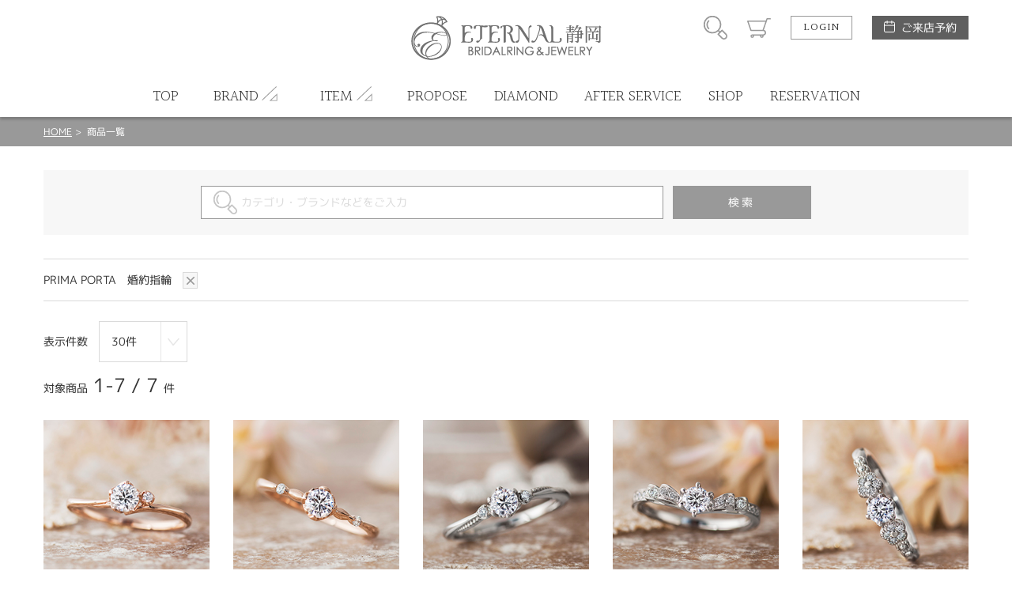

--- FILE ---
content_type: text/html; charset=UTF-8
request_url: https://www.eternal-ring.com/productsearchcomplete/?category_id%5B%5D=120
body_size: 23700
content:
<!DOCTYPE html>
<html lang="ja">
<head>
<meta charset="UTF-8">
<meta http-equiv="X-UA-Compatible" content="IE=Edge">
<title>商品一覧 | 静岡市 婚約指輪・結婚指輪専門店 ETERNAL静岡＜エターナル＞</title>
<meta name="keywords" content="静岡市,婚約指輪,結婚指輪,静岡,リング,指輪, オーダーメイド, アレンジオーダー, ブライダルリング, エンゲージリング, マリッジリング, ルシルケイ, ダイヤモンド, ジュエリー" />
<meta name="description" content="ETERNAL静岡＜エターナル＞の商品一覧です。" />
<meta name="format-detection" content="telephone=no,address=no,email=no">
<meta name="viewport" content="width=device-width,initial-scale=1.0,minimum-scale=1.0">

<!--
<link rel="icon" href="/favicon.ico">
<link rel="apple-touch-icon" href="/img/icon/icon.png">
-->
<link href="//fonts.googleapis.com/css?family=Halant:300,400" rel="stylesheet">
<link rel="stylesheet" href="/css/style.css">
<link rel="stylesheet" href="/css/lk_ec.css?v=180903">
<!-- ////// og setting //////- -->
<meta property="og:type" content="website">
<meta property="og:title" content="商品一覧 | 静岡市 婚約指輪・結婚指輪専門店 ETERNAL静岡＜エターナル＞">
<meta property="og:description" content="ETERNAL静岡＜エターナル＞の商品一覧です。">
<meta property="og:image" content="https://eternal-ring.com/img/home/default_ogp.jpg">
<meta property="og:url" content="https://eternal-ring.com/productsearchcomplete/?category_id%5B%5D=120">
<meta name="twitter:card" content="summary_large_image" />

<!-- Global site tag (gtag.js) - Google Analytics -->
<script async src="https://www.googletagmanager.com/gtag/js?id=UA-15635878-3"></script>
<script>
  window.dataLayer = window.dataLayer || [];
  function gtag(){dataLayer.push(arguments);}
  gtag('js', new Date());

  gtag('config', 'UA-15635878-3');
</script>
<!-- Google Tag Manager -->
<script>(function(w,d,s,l,i){w[l]=w[l]||[];w[l].push({'gtm.start':
new Date().getTime(),event:'gtm.js'});var f=d.getElementsByTagName(s)[0],
j=d.createElement(s),dl=l!='dataLayer'?'&l='+l:'';j.async=true;j.src=
'https://www.googletagmanager.com/gtm.js?id='+i+dl;f.parentNode.insertBefore(j,f);
})(window,document,'script','dataLayer','GTM-PMJJRKM');</script>
<!-- End Google Tag Manager -->
<meta name="facebook-domain-verification" content="7uag6pgc3jj6lb3hdl1x0s66ixoun1" />
</head>
<body id="productlist" class="">
<!-- Google Tag Manager (noscript) -->
<noscript><iframe src="https://www.googletagmanager.com/ns.html?id=GTM-PMJJRKM"
height="0" width="0" style="display:none;visibility:hidden"></iframe></noscript>
<!-- End Google Tag Manager (noscript) -->
<div id="wrapper"><!-- wrapper [ -->

	<header>
	<div id="header"><!-- header [ -->
		<div id="headerTop">
			<div class="container">
				<h1 id="headerLogo"><a href="/"><img src="/lucirkec/upload/home/1/block_93_img_1.png" alt="エターナル静岡 ブライダルジュエリー"></a></h1>
				<div id="headerSubMenuWrap">
					<ul id="headerSubMenu">
						<li id="btnHeaderSearch"><div class="icon">商品検索</div></li>
						<li id="btnHeaderCart"><a class="icon" href="/cart">カート</a></li>
											<li id="btnHeaderLogin"><a class="btnS" href="/login">LOGIN</a></li>
										<li id="btnHeaderReservation">
						<a class="" href="/reservation">ご来店予約</a>
					</li>
					</ul>
				</div>
				<div id="headerMenuHumb"></div><!-- open/close -->
			</div>
		</div>
		<nav>
		<div id="headerBottom">
			<ul id="headerMenu" class="container"><!-- open/close -->
							<li class="login"><a href="/login">LOGIN / 新規会員登録</a></li>
																			
											<li>
							<a href="/">
												<span class="en">TOP</span><span class="jp">トップ</span>
											</a></li>
																					<li class="hasChild">
						<div class="parent">
							<span class="en">BRAND</span><span class="jp">ブランド</span>
						</div>
						<div class="childWrap">
							<ul class="child container">
															<li>
									<a href="https://www.eternal-ring.com/brand_monamour">										Mon Amour
									</a>								</li>
															<li>
									<a href="/brand_sora">										SORA
									</a>								</li>
															<li>
									<a href="/brand_lapage">										LAPAGE
									</a>								</li>
															<li>
									<a href="/brand_lovebond">										LOVEBOND
									</a>								</li>
															<li>
									<a href="/brand_macherie">										MACHERIE
									</a>								</li>
															<li>
									<a href="/brand_milk_and_strawberry">										Milk &amp; Strawberry
									</a>								</li>
															<li>
									<a href="/brand_original">										Original Rings
									</a>								</li>
															<li>
									<a href="/brand_privatebeach">										private beach
									</a>								</li>
															<li>
									<a href="/brand_carativoce">										CARATI VOCE
									</a>								</li>
															<li>
									<a href="/brand_prima">										PRIMA PORTA
									</a>								</li>
															<li>
									<a href="/colany">										COLANY
									</a>								</li>
															<li>
									<a href="/brand_blantelie">										BLANTELIE
									</a>								</li>
															<li>
									<a href="/brand_cherluv">										CHER LUV
									</a>								</li>
															<li>
									<a href="/pitit_marie_page">										Petit Marie
									</a>								</li>
															<li>
									<a href="/brand_timeless">										Timeless OneS
									</a>								</li>
															<li>
									<a href="/a_deux_page">										A DEUX
									</a>								</li>
															<li>
									<a href="/brand_brilliant_stage">										My Precious Eternity
									</a>								</li>
															<li>
									<a href="/brand_muniso">										MUNISO
									</a>								</li>
															<li>
									<a href="/brand_my-precious-diamond">										My precious diamond
									</a>								</li>
															<li>
									<a href="/matsumoto_pearl_">										宇和島ナチュラルパール
									</a>								</li>
															<li>
									<a href="/jewelry">										Fashion Jewelry
									</a>								</li>
														</ul>
						</div>
					</li>
																<li class="hasChild">
						<div class="parent">
							<span class="en">ITEM</span><span class="jp">アイテム</span>
						</div>
						<div class="childWrap">
							<ul class="child container">
															<li>
									<a href="/engagement">										婚約指輪
									</a>								</li>
															<li>
									<a href="/marriage">										結婚指輪
									</a>								</li>
															<li>
									<a href="/setring">										セットリング
									</a>								</li>
															<li>
									<a href="/matsumoto_pearl_">										真珠
									</a>								</li>
														</ul>
						</div>
					</li>
																
											<li>
							<a href="https://www.eternal-ring.com/propose">
												<span class="en">PROPOSE</span><span class="jp">プロポーズ</span>
											</a></li>
																					
											<li>
							<a href="https://www.eternal-ring.com/diamond2024">
												<span class="en">DIAMOND</span><span class="jp">ダイヤモンド</span>
											</a></li>
																					
											<li>
							<a href="/after_service">
												<span class="en">AFTER SERVICE</span><span class="jp">アフターサービス</span>
											</a></li>
																					
											<li>
							<a href="/shop_info">
												<span class="en">SHOP</span><span class="jp">店舗紹介</span>
											</a></li>
																					
											<li>
							<a href="https://eternal-ring.com/reservation">
												<span class="en">RESERVATION</span><span class="jp">ご来店予約</span>
											</a></li>
															</ul>
		</div>
		</nav>
	</div>
	<!-- ] header -->
	</header>

<div class="partsWrap partsBreadList">
	<div class="breadList">
		<span><a href="/">HOME</a></span>
		<span>商品一覧</span>
	</div>
	<!-- ] .breadList -->
</div>

<form id="formProductsearch" name="default" method="post"><input type="hidden" name="action_productsearchcomplete" value="true" /><input type="hidden" name="uniqid" value="55b51863522e2f9eccb0a67f32edacb798a76952792d489bf208e3a3054b640d" />

	<div class="partsWrap searchInput">
		<div class="searchInputWrap">
			<span class="iosText"><input id="input_keywords" placeholder="カテゴリ・ブランドなどをご入力" type="text" name="keywords" value="" /></span><span class="iosSubmit"><input type="submit" value="検索"></span>
		</div>
		<!-- ] .searchInput -->
	</div>
	
	<div class="partsWrap searchRefine">
				<div class="spTitle">条件で絞り込む</div>
		<div class="conditionWrap">
			<h4>表示条件</h4>
			<ul class="conditionList">
													<li class="select">
					<a href="javascript:void(0)">
					PRIMA PORTA　婚約指輪
					<input type="hidden" name="category" value="120">
					</a>
				</li>
																																	</ul>
		</div>
		<div id="hiddenParam" style="display:none;">
							<div id="input_category_id">
								<input type="checkbox" name="category_id[]" value="120" checked>
								</div>
																																	</div>
						<div class="displayTypeWrap"><!-- open/close -->
			<h4>表示方法</h4>
			<div class="displayType">
				<ul class="displayTypeList">
					<li class="selectListcolumn">
						<span class="title">表示列数</span>
						<div class="selectWrap">
							<select id="input_listcolumn_1" name="listcolumn" onChange="changeListcolumn('#input_listcolumn_1')">
								<option value="2" selected>2列</option>
								<option value="3">3列</option>
							</select>
						</div>
					</li>
					<li>
						<span class="title">表示件数</span>
						<div class="selectWrap">
							<select id="input_listcount_1" name="listcount" onChange="changeListcount('#input_listcount_1')">
								<option value="10">10件</option>
								<option value="20">20件</option>
								<option value="30" selected>30件</option>
							</select>
						</div>
					</li>
									</ul>
				<div class="submitRefine">
					<input type="send" value="決定">
				</div>
			</div>
		</div>
				<!-- ] .searchRefine -->
	</div>
</form>


<div id="itemlistResultWrap" class="parts_5col">

	<div class="resultTxt">
		<span class="title">対象商品</span>
		<span class="display">1-7</span>
		<span class="slash">/</span>
		<span class="resultAll">7</span>
		<span class="end">件</span>
	</div>
	
	<ul class="colList column2">
			<li class="mh">
			<a href="/productdetail/1141">
								<div class="img" style="background-image: url('/lucirkec/upload/product/1141/img_thumb.jpg');">
														<div class="detail hoverTC">
						<h3 class="hoverT ffHalant">ITEM DETAIL</h3>
						<div class="txt hoverC">
							<div class="arrowBottom"></div>
						</div>
					</div>
									</div>
				<div class="txtWrap">
					<p class="brand">PRIMA PORTA</p>
					<p class="name">Canzone カンツォーネ</p>
					<p class="specprice">
												<span class="price">
													婚約指輪 K18PG ￥143,000～
												</span>
					</p>
				</div>
			</a>
		</li>
			<li class="mh">
			<a href="/productdetail/1140">
								<div class="img" style="background-image: url('/lucirkec/upload/product/1140/img_thumb.jpg');">
														<div class="detail hoverTC">
						<h3 class="hoverT ffHalant">ITEM DETAIL</h3>
						<div class="txt hoverC">
							<div class="arrowBottom"></div>
						</div>
					</div>
									</div>
				<div class="txtWrap">
					<p class="brand">PRIMA PORTA</p>
					<p class="name">Tutu チュチュ</p>
					<p class="specprice">
												<span class="price">
													婚約指輪 K18PG ￥159,000～
												</span>
					</p>
				</div>
			</a>
		</li>
			<li class="mh">
			<a href="/productdetail/1142">
								<div class="img" style="background-image: url('/lucirkec/upload/product/1142/img_thumb.jpg');">
														<div class="detail hoverTC">
						<h3 class="hoverT ffHalant">ITEM DETAIL</h3>
						<div class="txt hoverC">
							<div class="arrowBottom"></div>
						</div>
					</div>
									</div>
				<div class="txtWrap">
					<p class="brand">PRIMA PORTA</p>
					<p class="name">Oratorio オラトリオ</p>
					<p class="specprice">
												<span class="price">
													婚約指輪 Pt900 ￥148,000～
												</span>
					</p>
				</div>
			</a>
		</li>
			<li class="mh">
			<a href="/productdetail/1137">
								<div class="img" style="background-image: url('/lucirkec/upload/product/1137/img_thumb.jpg');">
														<div class="detail hoverTC">
						<h3 class="hoverT ffHalant">ITEM DETAIL</h3>
						<div class="txt hoverC">
							<div class="arrowBottom"></div>
						</div>
					</div>
									</div>
				<div class="txtWrap">
					<p class="brand">PRIMA PORTA</p>
					<p class="name">Pizzica ピッチカ</p>
					<p class="specprice">
												<span class="price">
													婚約指輪 Pt900 ￥228,000～
												</span>
					</p>
				</div>
			</a>
		</li>
			<li class="mh">
			<a href="/productdetail/1138">
								<div class="img" style="background-image: url('/lucirkec/upload/product/1138/img_thumb.jpg');">
														<div class="detail hoverTC">
						<h3 class="hoverT ffHalant">ITEM DETAIL</h3>
						<div class="txt hoverC">
							<div class="arrowBottom"></div>
						</div>
					</div>
									</div>
				<div class="txtWrap">
					<p class="brand">PRIMA PORTA</p>
					<p class="name">Plie プリエ</p>
					<p class="specprice">
												<span class="price">
													婚約指輪 Pt900 ￥208,000～
												</span>
					</p>
				</div>
			</a>
		</li>
			<li class="mh">
			<a href="/productdetail/1139">
								<div class="img" style="background-image: url('/lucirkec/upload/product/1139/img_thumb.jpg');">
														<div class="detail hoverTC">
						<h3 class="hoverT ffHalant">ITEM DETAIL</h3>
						<div class="txt hoverC">
							<div class="arrowBottom"></div>
						</div>
					</div>
									</div>
				<div class="txtWrap">
					<p class="brand">PRIMA PORTA</p>
					<p class="name">Aria アリア</p>
					<p class="specprice">
												<span class="price">
													婚約指輪 Pt900/K18PG ￥248,000~
												</span>
					</p>
				</div>
			</a>
		</li>
			<li class="mh">
			<a href="/productdetail/1136">
								<div class="img" style="background-image: url('/lucirkec/upload/product/1136/img_thumb.jpg');">
														<div class="detail hoverTC">
						<h3 class="hoverT ffHalant">ITEM DETAIL</h3>
						<div class="txt hoverC">
							<div class="arrowBottom"></div>
						</div>
					</div>
									</div>
				<div class="txtWrap">
					<p class="brand">PRIMA PORTA</p>
					<p class="name">Balletti バレッティ</p>
					<p class="specprice">
												<span class="price">
													婚約指輪 Pt900 ￥238,000～
												</span>
					</p>
				</div>
			</a>
		</li>
		</ul>

		
		<div class="displayTypeBottom">
		<div class="displayTypeWrap"><!-- open/close -->
			<h4>表示方法</h4>
			<div class="displayType">
				<ul class="displayTypeList">
					<li class="selectListcolumn">
						<span class="title">表示列数</span>
						<div class="selectWrap">
							<select id="input_listcolumn_2" name="listcolumn" onChange="changeListcolumn('#input_listcolumn_2')">
								<option value="2" selected>2列</option>
								<option value="3">3列</option>
							</select>
						</div>
					</li>
					<li>
						<span class="title">表示件数</span>
						<div class="selectWrap">
						<select id="input_listcount_2" name="listcount" onChange="changeListcount('#input_listcount_2')">
							<option value="10">10件</option>
							<option value="20">20件</option>
							<option value="30" selected>30件</option>
							</select>
						</div>
					</li>
									</ul>
				<div class="submitRefine">
					<input type="send" value="決定">
				</div>
			</div>
		</div>
	</div>
		<!-- ] .itemlistResultWrap -->
</div>


</div><!-- ] wrapper -->
	<footer>

		<div class="btnWrap">
			<a href="/contact" class="contactBtn">
				<span>お問い合わせ</span>
			</a>
			<a href="/reservation" class="reservationBtn">
				<span>ご来店予約</span>
			</a>
		</div>
		<div id="footerWrap">
			<!-- footer [ -->
			<div id="toTop"><a href="#">PAGE TOP</a></div>
			<div id="footerTop">
				<ul id="footerListParent">
														<li><!-- open/close -->
						<h2>ITEM SEARCH</h2>
						<ul class="footerListChild">
														<li>
								<a href="/engagement">									婚約指輪
								</a>							</li>
														<li>
								<a href="/marriage">									結婚指輪
								</a>							</li>
														<li>
								<a href="/setring">									セットリング
								</a>							</li>
														<li>
								<a href="/brand_my-precious-diamond">									婚約ネックレス
								</a>							</li>
														<li>
								<a href="/brand_brilliant_stage">									エタニティリング
								</a>							</li>
													</ul>
					</li>
										<li><!-- open/close -->
						<h2>SHOP NEWS</h2>
						<ul class="footerListChild">
														<li>
								<a href="on-line">									オンライン接客
								</a>							</li>
														<li>
								<a href="/video" target="_blank">									動画コンテンツ
								</a>							</li>
														<li>
								<a href="/productlist">									商品一覧
								</a>							</li>
														<li>
								<a href="/brandlist">									ブランドリスト
								</a>							</li>
														<li>
								<a href="/jewelry_reform">									リフォーム
								</a>							</li>
														<li>
								<a href="/kaitori">									金・プラチナ買取り
								</a>							</li>
													</ul>
					</li>
										<li><!-- open/close -->
						<h2>ABOUT US</h2>
						<ul class="footerListChild">
														<li>
								<a href="https://www.lucir-k.com/shop_info" target="_blank">									店舗情報・会社概要
								</a>							</li>
														<li>
								<a href="/voicelist">									お客様の声
								</a>							</li>
														<li>
								<a href="/contact">									お問い合わせ
								</a>							</li>
													</ul>
					</li>
										<li><!-- open/close -->
						<h2>INFORMATION</h2>
						<ul class="footerListChild">
														<li>
								<a href="/reservation">									ご来店予約
								</a>							</li>
														<li>
								<a href="/catalog">									カタログ請求
								</a>							</li>
														<li>
								<a href="/faq">									よくあるご質問
								</a>							</li>
														<li>
								<a href="/sctl">									特定商取引に関する表記
								</a>							</li>
														<li>
								<a href="/privecy">									プライバシーポリシー
								</a>							</li>
													</ul>
					</li>
																		<li class="col2">
						<h2>SHOP CALENDER</h2>
						<div id="footerCalender">
							<div class="calenderWrap">
	<h3>2026年1月</h3>
	<table class="calender">
		<tr class="weekday">
			<td>日</td><td>月</td><td>火</td><td>水</td><td>木</td><td>金</td><td>土</td>
		</tr>
				<tr>
					<td>
						</td>
					<td>
						</td>
					<td>
						</td>
					<td>
						</td>
					<td class="holiday">
							1
						</td>
					<td class="holiday">
							2
						</td>
					<td>
							3
						</td>
				</tr>
			<tr>
					<td>
							4
						</td>
					<td>
							5
						</td>
					<td class="holiday">
							6
						</td>
					<td class="holiday">
							7
						</td>
					<td>
							8
						</td>
					<td>
							9
						</td>
					<td>
							10
						</td>
				</tr>
			<tr>
					<td>
							11
						</td>
					<td>
							12
						</td>
					<td class="holiday">
							13
						</td>
					<td class="holiday">
							14
						</td>
					<td>
							15
						</td>
					<td>
							16
						</td>
					<td>
							17
						</td>
				</tr>
			<tr>
					<td>
							18
						</td>
					<td>
							19
						</td>
					<td class="holiday">
							20
						</td>
					<td class="holiday">
							21
						</td>
					<td>
							22
						</td>
					<td>
							23
						</td>
					<td>
							24
						</td>
				</tr>
			<tr>
					<td>
							25
						</td>
					<td>
							26
						</td>
					<td class="holiday">
							27
						</td>
					<td class="holiday">
							28
						</td>
					<td>
							29
						</td>
					<td>
							30
						</td>
					<td>
							31
						</td>
				</tr>
			</table>
</div>
<div class="calenderWrap">
	<h3>2026年2月</h3>
	<table class="calender">
		<tr class="weekday">
			<td>日</td><td>月</td><td>火</td><td>水</td><td>木</td><td>金</td><td>土</td>
		</tr>
				<tr>
					<td>
							1
						</td>
					<td>
							2
						</td>
					<td class="holiday">
							3
						</td>
					<td class="holiday">
							4
						</td>
					<td>
							5
						</td>
					<td>
							6
						</td>
					<td>
							7
						</td>
				</tr>
			<tr>
					<td>
							8
						</td>
					<td>
							9
						</td>
					<td class="holiday">
							10
						</td>
					<td class="holiday">
							11
						</td>
					<td>
							12
						</td>
					<td>
							13
						</td>
					<td>
							14
						</td>
				</tr>
			<tr>
					<td>
							15
						</td>
					<td>
							16
						</td>
					<td class="holiday">
							17
						</td>
					<td class="holiday">
							18
						</td>
					<td>
							19
						</td>
					<td>
							20
						</td>
					<td>
							21
						</td>
				</tr>
			<tr>
					<td>
							22
						</td>
					<td>
							23
						</td>
					<td class="holiday">
							24
						</td>
					<td class="holiday">
							25
						</td>
					<td>
							26
						</td>
					<td>
							27
						</td>
					<td>
							28
						</td>
				</tr>
			</table>
</div>
							<p class="calenderComment">※ <span class="attention">赤字は休業日</span>です。</p>
						</div>
					</li>
								</ul>
				<div id="footerSpLinks">
					<div class="footerBridal"><a href="https://www.lucir-k.com/" target="_blank">LUCIR-K SITE</a></div>
					<div class="footerBridal"><a href="https://hamamatsu.lucir-k.com/" target="_blank">LUCIR-K BRIDAL 浜松 SITE</a></div>
										<div class="footerBridal"><a href="https://hamamatsu.eternal-ring.com/" target="_blank">ETERNAL FIRST DIAMOND 浜松 SITE</a></div>
					<div class="footerBridal"><a href="https://tiara-ring.com/" target="_blank">TIARA SITE</a></div>
					<div class="footerBridal"><a href="https://shizuoka.1st-diamond.jp/" target="_blank">FIRST DIAMOND 静岡 SITE</a></div>
														</div>
			</div>
			<div id="footerBottom">
				<small class="copy">&copy; ETERNAL. All Rights Reserved.</small>
			</div>
		</div>
		<!-- ] footer -->
	</footer>

</div>
<!-- ] wrapper -->

<div id="modalSearchWrap"><!-- open/close -->
	<div id="modalSearch">
	</div>
</div>
<div class="mq"><!-- check device --></div>
<div class="mqTab"><!-- check device --></div>

<div style="display:none;">
<div id="config_url">/</div>
</div>
<script src="https://ajax.googleapis.com/ajax/libs/jquery/3.1.0/jquery.min.js"></script>
<script src="/js/module/swiper.jquery.min.js"></script>
<script src="/js/module/matchheight.jquery.min.js"></script>
<script src="/js/script.js?v=200225"></script>
<script src="/js/default.js"></script>
<script type="text/javascript" src="/js/productlist.js"></script>
</body>
</html>

--- FILE ---
content_type: image/svg+xml
request_url: https://www.eternal-ring.com/img/common/icon_cross.svg
body_size: 682
content:
<svg id="icon_cross.svg" xmlns="http://www.w3.org/2000/svg" width="26.594" height="26.594" viewBox="0 0 26.594 26.594">
  <defs>
    <style>
      .cls-1 {
        fill: #999;
        fill-rule: evenodd;
      }
    </style>
  </defs>
  <path id="長方形_51_のコピー" data-name="長方形 51 のコピー" class="cls-1" d="M31.272,60.9L53.9,38.272A2,2,0,0,1,56.728,41.1L34.1,63.728A2,2,0,1,1,31.272,60.9Z" transform="translate(-30.719 -37.719)"/>
  <path id="長方形_51_のコピー_2" data-name="長方形 51 のコピー 2" class="cls-1" d="M34.1,38.272L56.728,60.9A2,2,0,0,1,53.9,63.728L31.272,41.1A2,2,0,0,1,34.1,38.272Z" transform="translate(-30.719 -37.719)"/>
</svg>


--- FILE ---
content_type: application/javascript
request_url: https://www.eternal-ring.com/js/productlist.js
body_size: 1373
content:
(function() {
	$(window).on('load', function(){		
		//検索キー削除
		removeKeys();
	});
})();

//検索条件削除
function removeKeys(){
	$('.searchRefine .conditionList li.keywords').off('click');
	$('.searchRefine .conditionList li.keywords a').on('click', function(){
		var txt = $(this).text();
		//console.log(txt);
		var keywords = $('#input_keywords').val();
		$('#input_keywords').val(keywords.replace(new RegExp(txt,"g"),''));
		
		$('#formProductsearch').submit();
	});
	
	$('.searchRefine .conditionList li.select').off('click');
	$('.searchRefine .conditionList li.select a').on('click', function(){
		var target = $(this).find('input');
		var name = target.attr('name');
		
		//var tmp = $('#hiddenParam select#input_' + name + '_id').val('');
		$('#hiddenParam #input_' + name + '_id input:checked').each(function() {
			if($(this).val() == target.val()){
				$(this).attr("checked", false);
			}
		});
		
		$('#formProductsearch').submit();
	});
}

//１ページ表示件数変更
function changeListcount(target){
	var cnt = $(target).val();
	var url = $('#config_url').text() + 'productlistcount/';
	location.href = url + cnt;
	return false;
}

//１ページ表示カラム変更
function changeListcolumn(target){
	var col = $(target).val();
	var url = $('#config_url').text() + 'productlistcolumn/';
	location.href = url + col;
	return false;
}

--- FILE ---
content_type: image/svg+xml
request_url: https://www.eternal-ring.com/img/common/select_btn.svg
body_size: 449
content:
<svg id="select_btn.svg" xmlns="http://www.w3.org/2000/svg" width="35" height="65" viewBox="0 0 35 65">
  <defs>
    <style>
      .cls-1 {
        fill: #e6e6e6;
        fill-rule: evenodd;
      }
    </style>
  </defs>
  <path id="シェイプ_6" data-name="シェイプ 6" class="cls-1" d="M24,29l-8,9L9,28.961l1.172-.921,5.879,7.637L22.892,28Z"/>
  <path id="シェイプ_1" data-name="シェイプ 1" class="cls-1" d="M0,0H1V65H0V0Z"/>
</svg>
